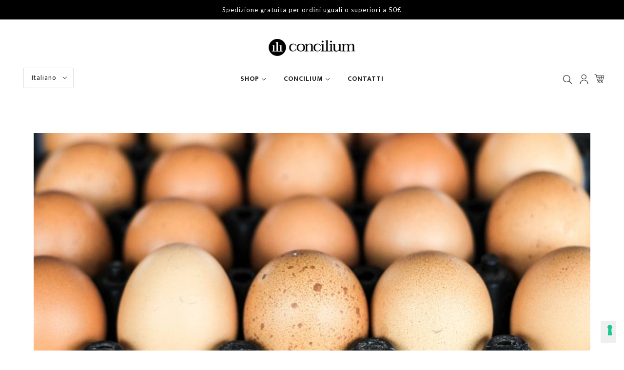

--- FILE ---
content_type: text/css
request_url: https://conciliumcosmetics.com/cdn/shop/t/5/assets/concilium-blog-typography.css?v=95833157565249791041762416827
body_size: 261
content:
@import"https://fonts.googleapis.com/css2?family=Lato:wght@400;600&family=Mukta:wght@300;400;500;600;700&display=swap";.article--image{width:100%;max-width:1200px;margin:0 auto 2em;overflow:hidden;border-radius:8px}.article--image img{width:100%;height:auto;max-height:400px;object-fit:cover;object-position:center;display:block}@media screen and (min-width: 768px){.article--image img{max-height:600px}}.article--content,[data-item=rte-content]{font-family:Lato,sans-serif;color:#0d0d0d;line-height:1.7;max-width:800px;margin:0 auto;padding:0 20px}.article--content h1,[data-item=rte-content] h1{font-family:Mukta,sans-serif;font-weight:600;letter-spacing:.02em;line-height:1.2;margin-top:1.5em;margin-bottom:.4em;color:#0d0d0d;font-size:clamp(1.75rem,4vw + .5rem,3rem)}.article--content h2,[data-item=rte-content] h2{font-family:Mukta,sans-serif;font-weight:600;letter-spacing:.02em;line-height:1.3;margin-top:1.5em;margin-bottom:.4em;color:#0d0d0d;font-size:clamp(1.5rem,3vw + .5rem,2.25rem)}.article--content h3,[data-item=rte-content] h3{font-family:Mukta,sans-serif;font-weight:600;letter-spacing:.02em;line-height:1.4;margin-top:1em;margin-bottom:.3em;color:#0d0d0d;font-size:clamp(1.25rem,2.5vw + .5rem,1.75rem)}.article--content h4,[data-item=rte-content] h4{font-family:Mukta,sans-serif;font-weight:600;letter-spacing:.02em;line-height:1.4;margin-top:1em;margin-bottom:.3em;color:#0d0d0d;font-size:clamp(1.125rem,2vw + .5rem,1.5rem)}.article--content h5,[data-item=rte-content] h5{font-family:Mukta,sans-serif;font-weight:600;letter-spacing:.02em;line-height:1.5;margin-top:.8em;margin-bottom:.3em;color:#0d0d0d;font-size:clamp(1rem,1.5vw + .5rem,1.25rem)}.article--content h6,[data-item=rte-content] h6{font-family:Mukta,sans-serif;font-weight:600;letter-spacing:.02em;line-height:1.5;margin-top:.8em;margin-bottom:.3em;color:#0d0d0d;font-size:clamp(.875rem,1.2vw + .5rem,1.125rem)}.article--content p,[data-item=rte-content] p{font-family:Lato,sans-serif;font-weight:400;line-height:1.8;margin-bottom:1em;color:#0d0d0d;font-size:clamp(1rem,1vw + .5rem,1.125rem)}.article--content h1+p,.article--content h2+p,[data-item=rte-content] h1+p,[data-item=rte-content] h2+p{font-size:clamp(1.0625rem,1.2vw + .5rem,1.1875rem);font-weight:400;color:#0d0d0d;margin-top:0}.article--content ul,.article--content ol,[data-item=rte-content] ul,[data-item=rte-content] ol{font-family:Lato,sans-serif;font-weight:400;line-height:1.8;margin-bottom:1em;margin-top:.5em;padding-left:1.5em;font-size:clamp(1rem,1vw + .5rem,1.125rem);color:#0d0d0d}.article--content li,[data-item=rte-content] li{margin-bottom:.3em}.article--content h3+ul,.article--content h3+ol,[data-item=rte-content] h3+ul,[data-item=rte-content] h3+ol{margin-top:.3em}.article--content strong,.article--content b,[data-item=rte-content] strong,[data-item=rte-content] b{font-family:Lato,sans-serif;font-weight:600;color:#0d0d0d}.article--content em,.article--content i,[data-item=rte-content] em,[data-item=rte-content] i{font-style:italic;font-weight:400}.article--content a,[data-item=rte-content] a{color:#0d0d0d;text-decoration:underline;transition:color .3s ease}.article--content a:hover,[data-item=rte-content] a:hover{color:#0d0d0d;text-decoration:none}.article--content blockquote,[data-item=rte-content] blockquote{font-family:Lato,sans-serif;font-weight:400;font-style:italic;border-left:4px solid #0D0D0D;padding-left:1.5em;margin:2em 0;color:#0d0d0d;font-size:clamp(1.0625rem,1.2vw + .5rem,1.1875rem)}.article--content code,[data-item=rte-content] code{font-family:Courier New,monospace;background-color:#f5f5f5;padding:.2em .4em;border-radius:3px;font-size:.9em}.article--content pre,[data-item=rte-content] pre{background-color:#f5f5f5;padding:1.5em;border-radius:8px;overflow-x:auto;margin:1.5em 0}.article--content img,[data-item=rte-content] img{max-width:100%;height:auto;display:block;margin:2em auto;border-radius:8px}.article--content hr,[data-item=rte-content] hr{border:none;border-top:2px solid #000000;margin:3em 0;opacity:.2}.article--content table,[data-item=rte-content] table{width:100%;border-collapse:collapse;margin:2em 0;font-family:Lato,sans-serif;font-size:clamp(.9375rem,1vw + .5rem,1rem)}.article--content th,[data-item=rte-content] th{font-family:Mukta,sans-serif;font-weight:600;background-color:#0d0d0d;color:#fff;padding:1em;text-align:left}.article--content td,[data-item=rte-content] td{padding:.8em 1em;border-bottom:1px solid #e0e0e0}.article--content tr:hover,[data-item=rte-content] tr:hover{background-color:#f9f9f9}@media screen and (max-width: 768px){.article--content,[data-item=rte-content]{padding:0 16px}.article--content h1,[data-item=rte-content] h1{margin-top:1.5em}.article--content img,[data-item=rte-content] img{margin:1.5em auto}}@media screen and (min-width: 1200px){.article--content,[data-item=rte-content]{max-width:900px}}.article--content *:focus,[data-item=rte-content] *:focus{outline:2px solid #0D0D0D;outline-offset:2px}.article--content ::selection,[data-item=rte-content] ::selection{background-color:#e0e0e0;color:#0d0d0d}.article--content ::-moz-selection,[data-item=rte-content] ::-moz-selection{background-color:#e0e0e0;color:#0d0d0d}
/*# sourceMappingURL=/cdn/shop/t/5/assets/concilium-blog-typography.css.map?v=95833157565249791041762416827 */


--- FILE ---
content_type: text/css
request_url: https://conciliumcosmetics.com/cdn/shop/t/5/assets/concilium-style.css?v=108306388564127454211658324362
body_size: 2275
content:
:root{--concilium--gray: #545454;--concilium--light--gray: #F2F3F5;--concilium--violet: #666398;--font--size--header-mobile: 36px;--font--size--header-desk: 56px}*{-webkit-font-smoothing:antialiased;-moz-osx-font-smoothing:grayscale}body{font-family:Mukta,sans-serif}h1,h2,h3,h4,h5,h6{font-family:Lato,sans-serif}p,span,a{font-family:Mukta,sans-serif}[data-item=block-link]>:after{border:0}.customer--root>[data-item=block-link] a,.customer--root .address--view [data-item=block-link] a,.cf-button,[data-item=secondary-button],[data-item=a11y-button],[data-item=button]>*,input[type=submit]{background:transparent;border:1px solid;border-radius:4px;color:var(--concilium-gray);font-family:Lato,sans-serif;font-size:14px;font-weight:400;height:38px;line-height:38px;letter-spacing:0px;overflow:hidden;padding-left:35px;padding-right:35px}[data-item=secondary-button]>*{border:0;height:inherit;line-height:inherit}.product-form--button-container{padding-top:0}.cf-button{background-color:transparent}.feature-video--root[data-darken-video=true] .feature-video--container:after{display:none}.btn-concilium{background-color:#000;border:1px solid #000;border-radius:4px;position:relative;display:inline-block;margin-top:20px}.btn-concilium a{color:#fff;display:inline-block;height:38px;line-height:38px;padding:0 35px;text-transform:uppercase}.shopify-email-marketing-confirmation__container{padding-top:50px;padding-bottom:50px}.shopify-email-marketing-confirmation__container h1{font-size:30px;text-transform:capitalize;margin-bottom:20px}.shopify-email-marketing-confirmation__container a{display:inline-block;margin-top:20px;text-decoration:underline}.header--localization{display:none;left:0;position:absolute}a.header--search,a.header--account-icon,a.header--cart-link{padding:16px 5px}.header--account-icon svg.icon--account-logged-in{color:var(--concilium--violet)}.footer--root{background-color:#000;color:#fff}.footer--social-icons a{padding:8px 4px}.footer--form-submit[data-item=button]>*{background:var(--color-button-bg);color:var(--color-button);border-radius:2px;font-family:var(--font--accent--family);font-weight:var(--font--accent--weight);font-style:var(--font--accent--style);text-transform:uppercase;font-size:var(--font--accent--size);letter-spacing:1px;font-size:14px;height:45px;line-height:45px;padding-left:16px;padding-right:16px}.footer--block--logo{margin-bottom:15px;max-width:175px}.footer--block--heading{color:#fff;text-transform:uppercase}.footer--root .footer--sub--shopify-link a{color:#fff;font-size:14px;text-decoration:underline}.footer--root a,.footer--root a:link{color:#fff}.footer-legal{margin:15px auto 0;text-align:center}.footer-legal p{font-size:11px}.footer--about-text p{padding-bottom:0!important}.footer--social-icons{align-items:center;gap:8px;margin:0}.checkbox_field .cf-field-description{width:90%!important}.cf-field-description a{text-decoration:underline;color:var(--concilium--violet)}.cf-field-description ul.cf-field-errors{padding-top:20px!important}.checkbox_field .cf-enum-field__choice{width:5%}.template-index .section--slideshow .slider .slide .caption,.template-index .section--slideshow .slider .slide .caption .bg{background-color:transparent}.template-index .section--slideshow .slider .slide .caption{margin-right:auto;max-width:100%;top:50px!important}.template-index .section--slideshow .slider .slide .caption h2,.template-index .section--slideshow .slider .slide .caption .sub-title{color:#000;font-size:var(--font--size--header-mobile);font-weight:700}.template-index .section--slideshow .slider .slide .caption .sub-title{font-size:30px}.template-index .section--slideshow .slider .slide .caption h2{padding-bottom:0}.template-index .section--slideshow .slider .slide .caption .sub-title{font-weight:200}.template-index .product--image img{padding:10px}.template-index .product-grid--root.owl-carousel .owl-wrapper{align-items:flex-start}.template-index .product--root{padding:24px}.template-index .product--root .product--details .product--title{font-size:24px;font-weight:600;margin:24px auto 18px;padding-bottom:0}.template-index .product--root .prod-custom-details .prod-custom-details__abstract{font-size:18px;font-weight:300}.template-index .product--root .prod-custom-details__icon-price,.template-index .product--root .prod-custom-details__icon-price .prod-custom-icon{align-items:center;display:flex;justify-content:center}.template-index .product--root .prod-custom-details__icon-price{margin:18px auto}.template-index .product--root .prod-custom-details__icon-price .prod-custom-icon>span{margin:0 14px 0 7px;padding-right:7px;position:relative;text-transform:uppercase}.template-index .product--root .prod-custom-details__icon-price .prod-custom-icon>span:after{content:"";background-color:var(--concilium--gray);height:24px;position:absolute;right:0;top:0;width:1px}.template-index .product--root .prod-custom-details__icon-price .prod-custom-icon>img{display:block;max-width:30px}.template-index .product--root .prod-custom-details__icon-price .product--price-wrapper span{font-size:18px;font-weight:400}.template-index .featured-content--root.violet-bg .featured-content--text{background-color:var(--concilium--violet)}.template-index .featured-content--root.violet-bg .featured-content--text .btn-concilium{margin-bottom:10px}.template-index .featured-content--root.txt-al-right .featured-content--text{text-align:center}.template-index .featured-content--root.gift-box{padding-bottom:0}.template-index .featured-content--root.gift-box .featured-content--container{flex-direction:column-reverse}.template-index .featured-content--text{padding:42px 50px}.template-index .featured-content--root[data-text-position=right][data-overlap=false] .featured-content--text-container{max-width:600px}.template-index .featured-content--root[data-text-width=small] .featured-content--text{max-width:45%}.template-index .featured-content--title{font-size:24px;font-weight:600}.template-index .featured-content--description{font-size:18px;font-weight:300}.template-index .featured-content--text{position:relative}.template-index .featured-content--text__decoration{bottom:0;display:flex;flex-direction:column;justify-content:flex-end;left:0;opacity:.5;position:absolute;right:0;top:0;z-index:-1}.template-index .featured-content--text__decoration img{display:block;width:100%}.template-index .featured-blog--root{letter-spacing:0}.template-index .featured-blog--root .featured-blog--item--heading{font-size:22px;font-weight:500}.template-index .featured-blog--root .featured-blog--item--date{font-weight:300}.template-index .featured-blog--root .featured-blog--item--read-more a{color:var(--concilium--violet);text-decoration:underline}.product-slider h2{font-size:24px;font-weight:700;text-transform:uppercase}.product--price-wrapper{align-items:flex-end;display:flex;flex-direction:row-reverse;gap:10px}.template-collection .product--price-wrapper{justify-content:center}.product--root[data-product-view=grid] .product--details [data-item],.product--root[data-product-view=grid] .product--details .product--compare-price,.template-index .product--root .prod-custom-details__icon-price .product--price-wrapper .product--compare-price,.template-index .product--root .prod-custom-details__icon-price .product--price-wrapper .product--price{font-family:Lato,sans-serif}.template-collection .product--root[data-product-view=grid] .product--details [data-item],.template-index .product--root .prod-custom-details__icon-price .product--price-wrapper .product--price{font-weight:600}.template-collection .product--root[data-product-view=grid] .product--details [data-item]{font-size:14px;text-transform:uppercase}.template-collection .product--root[data-product-view=grid] .product--details .product--compare-price,.template-index .product--root .prod-custom-details__icon-price .product--price-wrapper .product--compare-price{font-size:14px;line-height:1.5}.header-about{background-position:center;background-repeat:no-repeat;background-size:cover;align-items:center;display:flex;justify-content:center;min-height:450px;position:relative}.header-about .about-layer{background-color:#00000080;bottom:0;left:0;position:absolute;right:0;top:0;z-index:0}.header-about h1{color:#fff;font-size:64px;font-weight:300;visibility:hidden;z-index:1}#shopify-section-page-about .template-page--main [data-item=rte-content] h2{font-size:32px;font-weight:400;text-align:center}#shopify-section-page-about .template-page--main [data-item=rte-content] h3{color:var(--concilium--violet);font-size:24px;font-weight:400}.contact-info--wrapper{display:flex;justify-content:center}.contact-info{margin-left:25px}.contact-info p{color:var(--concilium--violet);font-weight:500;font-size:17px}.template-blog .blog--featured .feature-video--button>div{border-width:1px;line-height:45px;padding-left:35px;padding-right:35px}.template-blog .blog--list{letter-spacing:0}.template-blog .blog--featured-title--mobile,.template-blog .blog--list .blog--list--item-title{font-size:22px;font-weight:500}.template-blog .blog--list .blog--list--item-timesince{font-weight:300}.template-blog .blog--featured-readmore a,.template-blog .blog--list .blog--list--item-readmore a{color:var(--concilium--violet);text-decoration:underline}.article--content h2{color:var(--concilium--violet)}.campioncini-box{margin-bottom:30px;padding-right:20px}.campioncini-box label{text-transform:none}.campioncini-box p label{display:inline;font-size:11px}.cart--notes{margin-bottom:30px}.cart--continue-shopping a{text-decoration:underline}.cart--item--remove{margin:auto}.cart--nav{align-items:end;flex-direction:column-reverse}.cart--continue-shopping{margin-right:0;margin-top:15px}.d-desk{display:none}.d-mob{display:block}.owl-item .my-slide.d-mob{background-repeat:no-repeat;background-size:cover;height:calc(90vh - 100px)}@media only screen and (max-width: 767px){.template-index .section--slideshow .owl-wrapper-outer{height:calc(90vh - 100px)!important}.template-index .section--slideshow .image--root{height:calc(90vh - 100px)}.template-index .section--slideshow .image--container{padding-top:calc(90vh - 100px)!important}.template-index .section--slideshow .slider .slide img{width:auto;max-width:unset}.contact-info--wrapper{display:block}.contact-info{margin-left:0;margin-bottom:20px}}@media only screen and (min-width: 768px){.d-desk{display:block}.d-mob{display:none}.template-index .section--slideshow .slider .slide .caption{margin-right:30%;text-align:left;transform:translate(50%)}.template-index .featured-content--root.gift-box .featured-content--container{flex-direction:row}.x-menu--level-2--container{height:45px;top:35px!important}.x-menu--level-2--container .x-menu--level-2--link:first-child>a{padding-top:15px}.x-menu--level-2--container .x-menu--level-2--link:last-child>a{padding-bottom:15px}.template-collection .product--root[data-product-view=grid] .product--details [data-item]{font-size:18px}}@media only screen and (min-width: 769px){.template-index .section--slideshow .slider .slide .caption h2{font-size:var(--font--size--header-desk)}.template-index .section--slideshow .slider .slide .caption .sub-title{font-size:45px}.template-index .featured-content--title{font-size:28px;font-weight:600}.template-index .featured-content--description{font-size:22px}.template-index .featured-content--root.violet-bg .featured-content--text .btn-concilium{margin-bottom:0}.template-index .featured-content--root.txt-al-right .featured-content--text{text-align:right}#shopify-section-page-about .template-page--main [data-item=rte-content] h3{font-size:36px}}@media only screen and (min-width: 913px){.header--localization{display:block}}@media only screen and (min-width: 1281px){.template-index .section--slideshow .slider .slide .caption{margin-right:25%;text-align:left;top:90px!important;transform:translate(50%)}.template-index .section--slideshow .slider .slide .caption h2{font-size:75px}.template-index .section--slideshow .slider .slide .caption .sub-title{font-size:65px}}@media only screen and (min-width: 1366px){.template-index .product--root{padding:36px}}.x-menu--level-1--link{font-weight:800}.contact-info p,.article--content h2,.template-blog .blog--featured-readmore a,.template-blog .blog--list .blog--list--item-readmore a,#shopify-section-page-about .template-page--main [data-item=rte-content] h3{color:#000}.article--content h2,.header-about h1,#shopify-section-page-about .template-page--main [data-item=rte-content] h2{font-weight:800}.article--content h2 span{font-weight:800!important}.dual-wrapper{background-position:top center;background-repeat:no-repeat;background-size:cover;align-items:flex-end;aspect-ratio:3 / 1;display:flex;padding-top:150px;position:relative}.dual-wrapper.desk{display:none}.dual-wrapper.mob{background-position:center left;padding-top:0}.dual-wrapper.mob .dual-wrapper--container{flex-direction:column}.dual-wrapper.mob .dual-wrapper--column{font-size:1.1em}.dual-wrapper.mob .dual-wrapper--column:first-child{padding-bottom:80px}.dual-wrapper.mob .dual-wrapper--column:last-child{padding-top:80px}.dual-wrapper>div[data-container=section]{grid-row-gap:12px;padding-bottom:30px;position:relative;z-index:1}.dual-wrapper--container{display:flex;flex-direction:row;justify-content:space-between}.dual-wrapper--column{font-size:1.5em;line-height:1.5;padding:10px 30px}.dual-wrapper--column p{color:#fff}.dual-wrapper .btn-concilium{margin:0 auto;padding:0!important}.dual-wrapper.bottom-home{aspect-ratio:1}@supports not (aspect-ratio: auto){.dual-wrapper.bottom-home{height:50vh}@media (min-width: 768px){.dual-wrapper.bottom-home{height:70vh}}}.bottom-home{justify-content:center}.bottom-home .dual-wrapper--column{max-width:100%;width:500px}.bottom-home .dual-wrapper--column p{text-align:center}.my-collection-title{font-weight:800;text-transform:uppercase}.collection--header-img{background-position:center;background-repeat:no-repeat;background-size:cover;align-items:center;display:flex;justify-content:center;margin-top:-32px}.collection--header-img.mob{aspect-ratio:12/9}@supports not (aspect-ratio: auto){.collection--header-img.mob{height:35vh}@media (min-width: 768px){.collection--header-img.mob{height:45vh}}}.collection--header-img.desk{display:none;min-height:450px}.collection--header-img h2{color:#fff;font-size:2.5rem;font-weight:800;text-shadow:2px 2px 5px #000}.info-page .header{background-position:center;background-repeat:no-repeat;background-size:cover;aspect-ratio:12/9}@supports not (aspect-ratio: auto){.info-page .header{height:35vh}@media (min-width: 768px){.info-page .header{height:45vh}}}.info-page .title-content{align-items:center;display:flex;flex-direction:column;justify-content:center;padding:2.5rem 20px 0}.info-page .title-content h2{font-size:2rem;font-weight:800;text-transform:uppercase}.info-page .title-content p{margin-top:2rem;text-align:center}.info-page .product--root[data-product-view=grid]{padding-left:5px;padding-right:5px}.product-info{flex-direction:column;width:50%}.product--root.product-info .product--details{text-align:left}.product--root.product-info .product--details h3{color:#000;font-weight:800}.product--root.product-info .product--details .product--details__info p{font-size:14px}.product-page--main-content{display:flex;flex-direction:column;margin:0 auto;max-width:1200px}.product-page-row{display:flex;flex-direction:column}.product-page-row .product-page-col{width:100%}.product-page-row .product-page-col.info-prod{align-self:center;padding:40px}.product-page-row .product-page-col .product-page--description{padding:20px}.product-page-row .product-page-col .product-page--description table{border:0}.product-page-row .product-page-col .product-page--description p{font-size:1rem!important}.product-page-row .product-page-col .product-page--description p:first-child{margin-top:0!important}.product-page-row .product-page-col .product-page--description table td font,.product-page-row .product-page-col .product-page--description table td span{font-weight:800}.product-page-row .product-page-col .product-page--description .column{padding:0}.product-recommendations--item .product--title,.product-recommendations--item .product--price,.product-form--price,[data-item=section-heading],h1,h2{font-weight:800}.product-form--add-to-cart{background-color:#000;color:#fff}.product-recommendations--item .product--price-container{align-items:center}.prod_size{padding-bottom:20px}.search--product .product--price-container{align-items:center}@media (min-width: 768px){.dual-wrapper.desk,.collection--header-img.desk{display:flex}.dual-wrapper.mob,.collection--header-img.mob{display:none}.dual-wrapper.bottom-home{aspect-ratio:3 / 1}.info-page .header{aspect-ratio:unset;min-height:450px}.product-info{width:25%}.product-page-row{flex-direction:row}.product-page-row .product-page-col{width:50%}}
/*# sourceMappingURL=/cdn/shop/t/5/assets/concilium-style.css.map?v=108306388564127454211658324362 */
